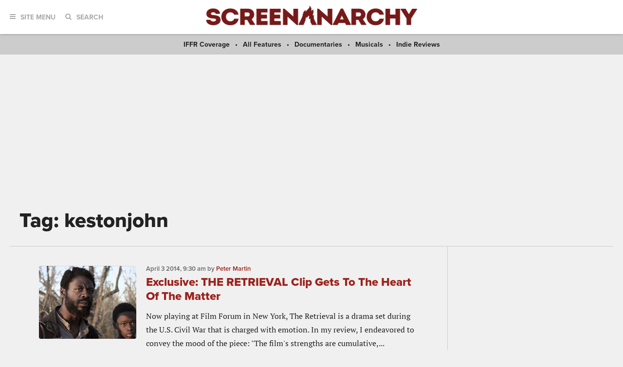

--- FILE ---
content_type: text/html; charset=utf-8
request_url: https://www.google.com/recaptcha/api2/aframe
body_size: 115
content:
<!DOCTYPE HTML><html><head><meta http-equiv="content-type" content="text/html; charset=UTF-8"></head><body><script nonce="bTnfsRwAV6J2iZV8bXjFTg">/** Anti-fraud and anti-abuse applications only. See google.com/recaptcha */ try{var clients={'sodar':'https://pagead2.googlesyndication.com/pagead/sodar?'};window.addEventListener("message",function(a){try{if(a.source===window.parent){var b=JSON.parse(a.data);var c=clients[b['id']];if(c){var d=document.createElement('img');d.src=c+b['params']+'&rc='+(localStorage.getItem("rc::a")?sessionStorage.getItem("rc::b"):"");window.document.body.appendChild(d);sessionStorage.setItem("rc::e",parseInt(sessionStorage.getItem("rc::e")||0)+1);localStorage.setItem("rc::h",'1769042955052');}}}catch(b){}});window.parent.postMessage("_grecaptcha_ready", "*");}catch(b){}</script></body></html>

--- FILE ---
content_type: application/javascript; charset=UTF-8
request_url: https://www.zergnet.com/output.js?id=80389&time=1769042951443&sc=1&callback=json7627678
body_size: 1183
content:
json7627678("<div class='zerghead'><span class='zergheader'>From the Web<\/span><span class='zergattribution'>by ZergNet<\/span><\/div>\r\n<div class=\"zerglayoutcl\"><div class=\"zergrow\">\n\t\t\t<div class=\"zergentity\">\n\t\t\t\t<a href=\"https:\/\/www.zergnet.com\/i\/8193770\/80389\/0\/0\/0\/1\" target=\"_blank\" class=\"zergimg\" rel=\"nofollow\">\n\t\t\t\t\t<img loading=\"lazy\" src=\"https:\/\/img5.zergnet.com\/8193770_300.jpg\" nopin=\"true\" data-pin-no-hover=\"true\" >\n\t\t\t\t<\/a>\n\t\t\t\t<div class=\"zergheadline\">\n\t\t\t\t\t<a href=\"https:\/\/www.zergnet.com\/i\/8193770\/80389\/0\/0\/0\/1\" target=\"_blank\"  rel=\"nofollow\">The Tragedy Of Mayim Bialik Just Gets Sadder And Sadder<\/a>\n\t\t\t\t<\/div>\n\t\t\t<\/div>\n\t\t\t<div class=\"zergentity\">\n\t\t\t\t<a href=\"https:\/\/www.zergnet.com\/i\/8656650\/80389\/0\/0\/0\/2\" target=\"_blank\" class=\"zergimg\" rel=\"nofollow\">\n\t\t\t\t\t<img loading=\"lazy\" src=\"https:\/\/img5.zergnet.com\/8656650_300.jpg\" nopin=\"true\" data-pin-no-hover=\"true\" >\n\t\t\t\t<\/a>\n\t\t\t\t<div class=\"zergheadline\">\n\t\t\t\t\t<a href=\"https:\/\/www.zergnet.com\/i\/8656650\/80389\/0\/0\/0\/2\" target=\"_blank\"  rel=\"nofollow\">This Dodgeball Actress Is Drop-Dead Gorgeous In Real Life<\/a>\n\t\t\t\t<\/div>\n\t\t\t<\/div>\n\t\t\t<div class=\"zergentity\">\n\t\t\t\t<a href=\"https:\/\/www.zergnet.com\/i\/8545522\/80389\/0\/0\/0\/3\" target=\"_blank\" class=\"zergimg\" rel=\"nofollow\">\n\t\t\t\t\t<img loading=\"lazy\" src=\"https:\/\/img5.zergnet.com\/8545522_300.jpg\" nopin=\"true\" data-pin-no-hover=\"true\" >\n\t\t\t\t<\/a>\n\t\t\t\t<div class=\"zergheadline\">\n\t\t\t\t\t<a href=\"https:\/\/www.zergnet.com\/i\/8545522\/80389\/0\/0\/0\/3\" target=\"_blank\"  rel=\"nofollow\">Trachtenberg&#039;s Cause Of Death Has Been Officially Revealed<\/a>\n\t\t\t\t<\/div>\n\t\t\t<\/div>\n\t\t\t<div class=\"zergentity\">\n\t\t\t\t<a href=\"https:\/\/www.zergnet.com\/i\/8324107\/80389\/0\/0\/0\/4\" target=\"_blank\" class=\"zergimg\" rel=\"nofollow\">\n\t\t\t\t\t<img loading=\"lazy\" src=\"https:\/\/img4.zergnet.com\/8324107_300.jpg\" nopin=\"true\" data-pin-no-hover=\"true\" >\n\t\t\t\t<\/a>\n\t\t\t\t<div class=\"zergheadline\">\n\t\t\t\t\t<a href=\"https:\/\/www.zergnet.com\/i\/8324107\/80389\/0\/0\/0\/4\" target=\"_blank\"  rel=\"nofollow\">The Little Girl From Waterworld Grew Up To Be Drop Dead Gorgeous<\/a>\n\t\t\t\t<\/div>\n\t\t\t<\/div><\/div><\/div><div style=\"clear: both\"><\/div><style type='text\/css'>#zergnet-widget-80389 .zerglayoutcl {\r\nwidth: 100%;\r\n}\r\n\r\n#zergnet-widget-80389 .zergentity {\r\nfloat: left;\r\nwidth: 48%;\r\nmargin-left: 4%;\r\nmargin-bottom: 10px;\r\noverflow: hidden;\r\n}\r\n\r\n#zergnet-widget-80389 .zergentity:nth-of-type(2n+1) {\r\nmargin-left: 0;\r\nclear: both;\r\n}\r\n\r\n#zergnet-widget-80389 .zerghead {\r\ndisplay: block;\r\nmargin-bottom: 0.625rem;\r\nline-height: 0.8125rem;\r\n}\r\n\r\n#zergnet-widget-80389 .zerghead::after {\r\ndisplay: block;\r\ncontent: \"\";\r\nclear: both;\r\n}\r\n\r\n#zergnet-widget-80389 .zergheader {\r\nfloat: left;\r\ncolor: #666;\r\ntext-transform: uppercase;\r\nfont-size: 0.8125rem;\r\nfont-weight: 800;\r\nfont-family: \"Open Sans\", Arial, sans-serif;\r\nletter-spacing: .5px;\r\n}\r\n\r\n#zergnet-widget-80389 .zergattribution {\r\nfloat: right;\r\ncolor: #999;\r\nfont-size: 12px;\r\nfont-weight: normal;\r\nfont-family: sans-serif;\r\n}\r\n\r\n#zergnet-widget-80389 .zergheadline {\r\nwidth: 100%;\r\nmargin-top: 6px;\r\ntext-align: left;\r\nline-height: 1.3125rem;\r\n}\r\n\r\n#zergnet-widget-80389 .zergheadline a {\r\ncolor: #222;\r\nfont-size: 1.125rem;\r\nfont-weight: 800;\r\nfont-family: proxima-nova, sans-serif;\r\ntext-decoration: none;\r\n-webkit-transition: color .1s linear, background-color .1s linear;\r\ntransition: color .1s linear, background-color .1s linear;\r\n}\r\n\r\n#zergnet-widget-80389 .zergheadline a:hover {\r\ncolor: #9d211b;\r\n}\r\n\r\n#zergnet-widget-80389 .zergentity img {\r\ndisplay: block;\r\nwidth: 100%;\r\nheight: auto;\r\n}<\/style>",[1208367676,797847839,1093997676,1278430006])

--- FILE ---
content_type: application/javascript; charset=utf-8
request_url: https://fundingchoicesmessages.google.com/f/AGSKWxV1K4YcNROVis6fvBmW_XPXzzScmskM1VmHyGXpMzU3lZ9pPWCrNIjAs4x-O5WUJPF0AK3Ro01Espim5qTDdtgeKe0-RWHRbLiVsI61ZH27q_NSV5xO93e7gFy2h0Otf90LVAXtRaVzQUNu98Nce9h3yR3hXBzUbwBTDvIenlCQA8jS-OAuKvNHRrqS/_.468x80._ad_footer._reklama_/headermktgpromoads./adplugin.
body_size: -1287
content:
window['f7358f91-a31a-49dd-9023-50b14651712c'] = true;